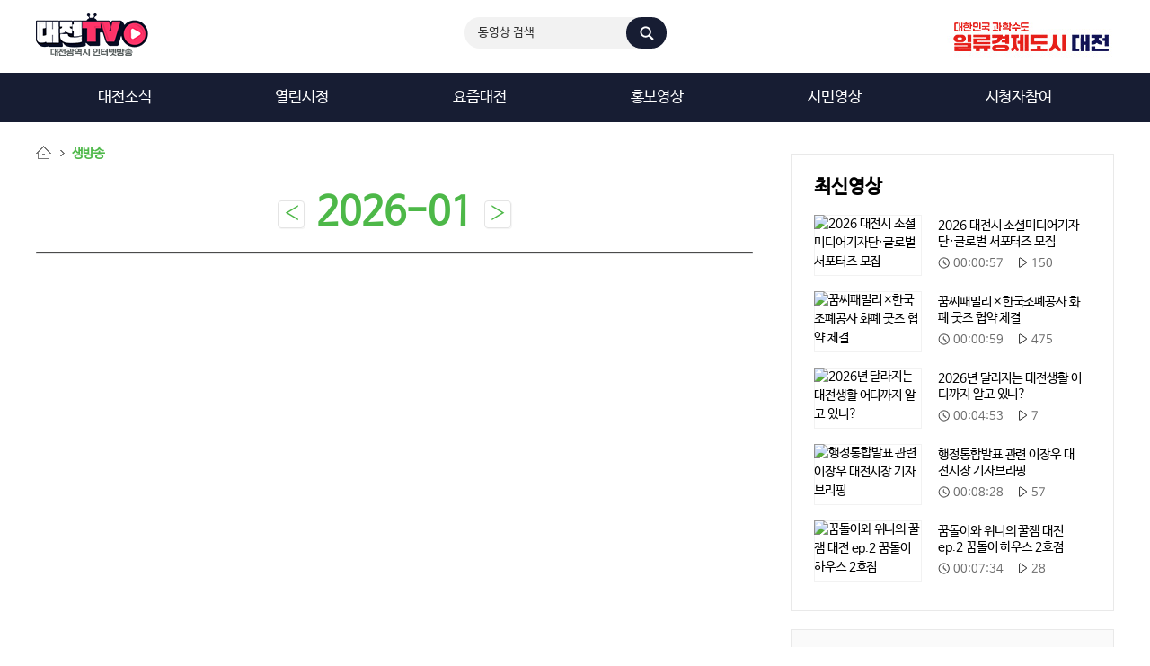

--- FILE ---
content_type: text/html;charset=UTF-8
request_url: https://tv.daejeon.go.kr/live/list.do;jsessionid=B08C5B8BB7E71C096587E473CD08C75A?menuCode=12
body_size: 21690
content:

 
 









 
 
	
	

<!DOCTYPE html>
<html lang="ko">
  






   






<head>
<meta http-equiv="Content-Type" content="text/html; charset=UTF-8">
<meta http-equiv="X-UA-Compatible" content="IE=edge"/>
<meta name="viewport" content="width=device-width, initial-scale=1, shrink-to-fit=no">

<meta property="og:title" content="대전광역시 인터넷방송" /> 
<meta property="og:image" content="https://tv.daejeon.go.kr/getImageLogoTop.do" /> 

<meta NAME="title" content="대전광역시 인터넷방송" />
<meta name="description"content="시민과 소통하는 대전시 인터넷방송 홈페이지, 대전뉴스, 대전명소 등 영상콘텐츠 제공" /> 
<meta name="Keywords"content="대전광역시인터넷방송, 대전TV, 대전시인터넷방송, 대전뉴스, 대전명소 "/>

<title>대전TV :: 대전광역시 인터넷방송</title>
<link rel="stylesheet" type="text/css" href="/include/daejeon/css/default.css?ver=2023">

 
<link rel="stylesheet" type="text/css" href="/include/daejeon/css/content.css?ver=2023"><!-- 서브 -->
 
<link rel="stylesheet" type="text/css" href="/include/daejeon/css/colorbox.css">
<script type="text/javascript" charset="utf-8" src="/include/daejeon/js/jquery-2.2.3.min.js"></script><!-- 기본:공통 -->
<script type="text/javascript" charset="utf-8" src="/include/daejeon/js/jquery.leanModal.min.js"></script> <!-- 사이트맵:공통 -->
<script type="text/javascript" charset="utf-8" src="/include/daejeon/js/script.js"></script> <!-- 레이어팝업, 상단메뉴스크롤, 푸터 유관기관:공통 -->
<script type="text/javascript" charset="utf-8" src="/include/js/script.js"></script>
<script type="text/javascript" charset="utf-8" src="/include/daejeon/js/jquery.colorbox.js"></script> <!-- 레이어팝업:공통 -->
<script type="text/javascript" charset="utf-8" src="/include/daejeon/js/lightslider.js"></script> <!-- 인기영상:메인 -->
<script type="text/javascript" charset="utf-8" src="/include/daejeon/js/main.js"></script> <!-- 알림창:메인 -->

<script type="text/javascript">
	//<![CDATA[
	$(document).ready(function(){
		 $('.popup').PopupZone({
			prevBtn : '#pzPrev', 
			nextBtn : '#pzNext',
			playBtn : '#pzPlay',
			waitingTime : '5000'
		});  //알림창
		$("#content-slider").lightSlider({
				item:4
		}); //인기영상
		
	}); 
	//]]>
	</script>

<style>
	
</style>
</head>
<!-- Google tag (gtag.js) --> 
<script async src="https://www.googletagmanager.com/gtag/js?id=G-MP969MMVWH"></script> 
<script> window.dataLayer = window.dataLayer || []; function gtag(){dataLayer.push(arguments);} gtag('js', new Date()); gtag('config', 'G-MP969MMVWH'); </script>




<body>
	<div id="wapper"> 
		<header> 
			<div class="head_inner">
				<div id="accessibility">
					<ul>
					<li><a href="#lnb" accesskey="1">메인메뉴바로가기</a></li>
					<li><a href="#body" accesskey="2">컨텐츠바로가기</a></li>
					</ul>
				</div> <!-- //accessibility::skip -->
				<div class="top-nav"> 
<!-- 					<h1><a href="/main/main.do"><img src="/include/daejeon/images/logo.png" alt="It's Daejeon TV"/></a></h1> -->
					<h1><a href="https://tv.daejeon.go.kr"><img src='/getImageLogoTop.do;jsessionid=2B38684977BD492920C96DD2FEDA0F33' alt="대전TV :: 대전광역시 인터넷방송" /></a></h1>
					<div class="gnb_search">
												
						<form name="head_search" method="post" action="/video/search.do">
							<fieldset>
								<legend>검색</legend>
								<span class="gnb_search_in"> 
									<input type="text" title="검색어" name="searchWord" id="head_searchstring" value="동영상 검색" class="input_text" onclick="javascript:document.getElementById('head_searchstring').value=''; "/> 
								</span><input type="submit" title="검색" value="검색" class="img"/>
								</fieldset>
							</form>
						
					</div>
					<div class="gnb_sns">
						<ul>
						<li><a href="http://djitv.kr/" target="_blank"><img src="/include/daejeon/images/sns_blog.png" alt="naver Blog"/></a></li>
						<li><a href="https://twitter.com/itsdaejeontv" target="_blank"><img src="/include/daejeon/images/sns_twitter.png" alt="Twitter"/></a></li>
						<li><a href="https://www.facebook.com/itsdaejeontv" target="_blank"><img src="/include/daejeon/images/sns_facebook.png" alt="Facebook"/></a></li>
						<li><a href="https://www.youtube.com/user/itsdjtv" target="_blank"><img src="/include/daejeon/images/sns_youtube.png" alt="YouTube"/></a></li>
						</ul>
					</div>
					<div class="gnb_pub">
					<a href="https://daejeon.go.kr"><img src="/getImageMediaLogo.do;jsessionid=2B38684977BD492920C96DD2FEDA0F33" alt="로고"/></a>
					</div>
				</div><!--//top-nav-->
				
			</div><!--//head_inner-->
		</header> <!--헤더:header-->               
		<nav id="lnb">     
			<!-- menu::로컬메뉴 -->
			<div class="lnb_wrap">
		 
				<ul>
						
						
							<li  >
								<a href="/video/list.do;jsessionid=2B38684977BD492920C96DD2FEDA0F33?ccode=001000000000&menuCode=1"
								>대전소식


<!-- 									<span class='new'>new</span> -->


								</a>
								<ul>
								
								 
								
								 
								
								
								</ul>
							</li>
						 
							<li  >
								<a href="/video/list.do;jsessionid=2B38684977BD492920C96DD2FEDA0F33?ccode=002000000000&menuCode=2"
								>열린시정


<!-- 									<span class='new'>new</span> -->


								</a>
								<ul>
								
								 
								
								 
								
								
								</ul>
							</li>
						 
							<li  >
								<a href="/video/list.do;jsessionid=2B38684977BD492920C96DD2FEDA0F33?ccode=004000000000&menuCode=4"
								>요즘대전


<!-- 									<span class='new'>new</span> -->


								</a>
								<ul>
								
								 
								
								 
								
								
								</ul>
							</li>
						 
							<li  >
								<a href="/video/list.do;jsessionid=2B38684977BD492920C96DD2FEDA0F33?ccode=006000000000&menuCode=6"
								>홍보영상


<!-- 									<span class='new'>new</span> -->


								</a>
								<ul>
								
								 
								
								 
								
								
								</ul>
							</li>
						 
							<li  >
								<a href="/video/list.do;jsessionid=2B38684977BD492920C96DD2FEDA0F33?ccode=007000000000&menuCode=7"
								>시민영상


<!-- 									<span class='new'>new</span> -->


								</a>
								<ul>
								
								 
								
								 
								
								
								</ul>
							</li>
						 
							<li  >
								<a href="/board/boardList.do;jsessionid=2B38684977BD492920C96DD2FEDA0F33?boardId=1&menuCode=9"
								>시청자참여


<!-- 									<span class='new'>new</span> -->


								</a>
								<ul>
								
								 
								
									<li> 
										<a href="/board/boardList.do;jsessionid=2B38684977BD492920C96DD2FEDA0F33?boardId=1&menuCode=9">공지사항


<!-- 											<span class='new bubb1'>N</span> -->


										</a> 
									</li>
								
								 
								
									<li> 
										<a href="/event/eventList.do;jsessionid=2B38684977BD492920C96DD2FEDA0F33?eventFlag=1&menuCode=9">이벤트


<!-- 											<span class='new bubb1'>N</span> -->


										</a> 
									</li>
								
								
								</ul>
							</li>
						  
				</ul>

			 
			
			</div><!--//lnb_wrap-->
			
		</nav> <!--네비게이션:nav-->    


 <script type="text/javascript">
//<![CDATA[
    var cnt = 0;
	function pre() {
		cnt = cnt - 1;
		location.href="/live/list.do?cnt="+cnt;
	}

	function next() {
		cnt = cnt + 1;
	 	location.href="/live/list.do?cnt="+cnt;
	 	
	}
	
 
//]]>
</script>
	<section id="body">
			
			<div id="container_out">
				<div id="container_inner"><!-- 내용시작-->					
					<h3 class="local_title">생방송</h3><!--메뉴명-->	
					<div class="content_in">
						 
					<div class="goMonth">
						<a href="javascript:pre()" onFocus="this.blur()" title="이전">&#8249;</a>
						<span class="day">2026-01</span>
						<a href="javascript:next()" onFocus="this.blur()" title="다음">&#8250;</a>
					</div>

					<div class="ScheduleList">
						<ul>
						
						
						
						
						 
						</ul>
					</div>

					</div><!--//content_in--><!--//내용종료-->
				</div><!--//container_inner-->
				<aside class="container_right">
					
 







 

 <script type="text/javascript">
 <!--
//<![CDATA[
	/*  
  
	function goPlayer(ocode,ccode){
		if(parent.document.getElementById("player")){
			parent.document.getElementById("player").src='/video/player.do?ocode='+ocode;
	    }else{
	    	top.location.href="/video/list.do?ocode="+ocode+"&ccode="+ccode;
	    } 
	} */
	
//]]>
	// --> 
</script> 
 
						<div class="con_right_list">
						<h3>최신영상</h3>
						<ul>
							
							<li>
									
									
										
											
										
										
										
									 
									
								<a href="/video/listView.do?ocode=20260120044202743&ccode=001000000000">
									 
									<span class="img"><img src="/upload/video/B51ABC879EA1461DA1C9E06746D6837D.png" alt="2026 대전시 소셜미디어기자단·글로벌 서포터즈 모집"/></span>
									<span class="data">
										<h4>2026 대전시 소셜미디어기자단·글로벌 서포터즈 모집</h4>
										<span class="time"><span class="blind">재생시간</span>00:00:57</span>
										<span class="hit"><span class="blind">재생수</span>150</span>
									</span>	
								</a>
							</li>
							
							<li>
									
									
										
											
										
										
										
									 
									
								<a href="/video/listView.do?ocode=20260119050948372&ccode=001000000000">
									 
									<span class="img"><img src="/upload/video/FD7E512A9F694D38921F8666C6EA9B4C.png" alt="꿈씨패밀리×한국조폐공사 화폐 굿즈 협약 체결"/></span>
									<span class="data">
										<h4>꿈씨패밀리×한국조폐공사 화폐 굿즈 협약 체결</h4>
										<span class="time"><span class="blind">재생시간</span>00:00:59</span>
										<span class="hit"><span class="blind">재생수</span>475</span>
									</span>	
								</a>
							</li>
							
							<li>
									
									
										
											
										
										
										
									 
									
								<a href="/video/listView.do?ocode=20260119041948287&ccode=004000000000">
									 
									<span class="img"><img src="/upload/video/107BDDC32D374842BAB60A753B023306.png" alt="2026년 달라지는 대전생활 어디까지 알고 있니?"/></span>
									<span class="data">
										<h4>2026년 달라지는 대전생활 어디까지 알고 있니?</h4>
										<span class="time"><span class="blind">재생시간</span>00:04:53</span>
										<span class="hit"><span class="blind">재생수</span>7</span>
									</span>	
								</a>
							</li>
							
							<li>
									
									
										
											
										
										
										
									 
									
								<a href="/video/listView.do?ocode=20260116125012195&ccode=002000000000">
									 
									<span class="img"><img src="/upload/video/BFC3F2300EBC46DA94D04237A1CC1D8D.png" alt="행정통합발표 관련 이장우 대전시장 기자브리핑"/></span>
									<span class="data">
										<h4>행정통합발표 관련 이장우 대전시장 기자브리핑</h4>
										<span class="time"><span class="blind">재생시간</span>00:08:28</span>
										<span class="hit"><span class="blind">재생수</span>57</span>
									</span>	
								</a>
							</li>
							
							<li>
									
									
										
											
										
										
										
									 
									
								<a href="/video/listView.do?ocode=20260116101512063&ccode=006000000000">
									 
									<span class="img"><img src="/upload/video/F6DEFBB4AC894A63B7C44C59463BA7A4.png" alt="꿈돌이와 위니의 꿀잼 대전 ep.2 꿈돌이 하우스 2호점"/></span>
									<span class="data">
										<h4>꿈돌이와 위니의 꿀잼 대전 ep.2 꿈돌이 하우스 2호점</h4>
										<span class="time"><span class="blind">재생시간</span>00:07:34</span>
										<span class="hit"><span class="blind">재생수</span>28</span>
									</span>	
								</a>
							</li>
						
						</ul>
					</div>
								 
<form id="listForm" action="/video/newCateVod.do" method="post">  
	

	<input type="hidden" name="curPage" />
 
 
</form>	
						 
					
 







   
<script type="text/javascript">
 <!--
//<![CDATA[
  
	function goBestPlayer(ocode,ccode){
		if(document.getElementById("player")){
			document.getElementById("player").src='/video/player.do?ocode='+ocode;
	    }else{
	    	top.location.href="/video/list.do?ocode="+ocode+"&ccode="+ccode;
	    } 
	}
	
//]]>
	// --> 
</script> 

			
					<div class="con_right_list best_vod">
						<h3>추천영상</h3>
						<ul>
							
							<li>
									
									
										
											
										
										
										
									  	
									
								<a href="/video/listView.do?ocode=20231212110242814&ccode=006000000000">
									<span class="img"><img src="/upload/video/E45D5859659C44D3944A74FDE132538F.jpg" alt="드로잉쇼를 활용한 대전명소 홍보영상"/></span>
									<span class="data">
										<h4>드로잉쇼를 활용한 대전명소 홍보영상</h4>
										<span class="time"><span class="blind">재생시간</span>00:03:18</span>
										<span class="hit"><span class="blind">재생수</span>4272</span>

									</span>	
								</a>
							</li>
							
							<li>
									
									
										
											
										
										
										
									  	
									
								<a href="/video/listView.do?ocode=20250616105508839&ccode=006000000000">
									<span class="img"><img src="/upload/video/AAD69636E98C45B4BBE2C232C0FEE4B5.png" alt="대전 도시철도 2호선 수소트램 공사! 무엇이든 물어보세요"/></span>
									<span class="data">
										<h4>대전 도시철도 2호선 수소트램 공사! 무엇이든 물어보세요</h4>
										<span class="time"><span class="blind">재생시간</span>00:02:17</span>
										<span class="hit"><span class="blind">재생수</span>704</span>

									</span>	
								</a>
							</li>
							
							<li>
									
									
										
											
										
										
										
									  	
									
								<a href="/video/listView.do?ocode=20250916040004721&ccode=006000000000">
									<span class="img"><img src="/upload/video/4A6863DE0A4743908D13257E8BCA2F03.jpg" alt="2025 나는 대전이다!"/></span>
									<span class="data">
										<h4>2025 나는 대전이다!</h4>
										<span class="time"><span class="blind">재생시간</span>00:02:44</span>
										<span class="hit"><span class="blind">재생수</span>13753</span>

									</span>	
								</a>
							</li>
							
							<li>
									
									
										
											
										
										
										
									  	
									
								<a href="/video/listView.do?ocode=20231004025845523&ccode=006000000000">
									<span class="img"><img src="/upload/video/3C3755AC4D854F2B87618DD192E84D48.jpg" alt="개척자들의 도시, 대전"/></span>
									<span class="data">
										<h4>개척자들의 도시, 대전</h4>
										<span class="time"><span class="blind">재생시간</span>00:04:07</span>
										<span class="hit"><span class="blind">재생수</span>1493</span>

									</span>	
								</a>
							</li>
							
						</ul>
					</div>
		
					<!-- <div class="letter_go">
						<a href="">뉴스레터 <strong>구독신청</strong><span>GO</span></a>
					</div> -->
				</aside><!--//container_right-->
			</div><!--//container_out-->
		</section><!--콘텐츠부분:section-->   
		
 
 



 








   


		<footer>
			<div id="footer">
				<h1><img src='/getImageLogoBottom.do;jsessionid=2B38684977BD492920C96DD2FEDA0F33' alt="대전TV :: 대전광역시 인터넷방송" /></h1>
				<ul class="f_list">
				<li><address>(16490) 대전광역시 서구 둔산로 100 (둔산동)</address></li>
				<li>© DAEJEON METROPOLITAN CITY. ALL RIGHTS RESERVED.</li>
				</ul>
				 
				<span class="sitemap"><a href="#menuFull" class="flatbtn" id="modaltrigger">사이트맵</a>
				<!--<a href="/info/Pop_info.html" class="modal_pop"  >개인정보처리방침</a>-->
				<a href="https://www.daejeon.go.kr/drh/DrhContentsHtmlView.do?menuSeq=2062" class="modal_pop" target="_blank" >개인정보처리방침</a>
				</span>
 
				<div class="select"> 
					<p><a href="#none" id="chHref">유관기관 바로가기</a></p> 
					<ul id="selectCon"> 
					<li><a href="http://www.daejeon.go.kr" onclick="window.open('http://www.daejeon.go.kr')" title="새창으로 연결">대전광역시청</a></li> 
					<li><a href="https://gis.daejeon.go.kr/" onclick="window.open('https://gis.daejeon.go.kr/')" title="새창으로 연결">공간정보포털</a></li> 
					<li><a href="http://traffic.daejeon.go.kr/mainFront/atmsMain.do" onclick="window.open('http://traffic.daejeon.go.kr/mainFront/atmsMain.do')" title="새창으로 연결">대전교통정보센터</a></li> 
					<li><a href="http://jaesan.daejeon.go.kr/mainPage.do" onclick="window.open('http://http://jaesan.daejeon.go.kr/mainPage.do')" title="새창으로 연결">대전공유재산 관리</a></li> 
					
					<li><a href="https://council.daejeon.go.kr/" onclick="window.open('https://council.daejeon.go.kr/')" title="새창으로 연결">대전광역시의회</a></li>
					
					<li><a href="http://www.seogu.go.kr" onclick="window.open('http://www.seogu.go.kr')" title="새창으로 연결">대전관광공사</a></li>
					<li><a href="http://www.seogu.go.kr" onclick="window.open('http://www.seogu.go.kr')" title="새창으로 연결">대전교통공사</a></li> 
					<li><a href="http://www.djjunggu.go.kr" onclick="window.open('http://www.djjunggu.go.kr')" title="새창으로 연결">대전도시공사</a></li>
					<li><a href="https://www.djsiseol.or.kr/" onclick="window.open('https://www.djsiseol.or.kr/')" title="새창으로 연결">대전시설관리공단</a></li>
					 
					<li><a href="http://www.dcaf.or.kr/web/index.do" onclick="window.open('http://www.dcaf.or.kr/web/index.do')" title="새창으로 연결">대전문화재단</a></li> 
					<li><a href="https://www.dcckorea.or.kr/" onclick="window.open('https://www.dcckorea.or.kr/')" title="새창으로 연결">대전컨벤션센터</a></li>
					<li><a href="https://www.djbea.or.kr/biz/index.do" onclick="window.open('https://www.djbea.or.kr/biz/index.do')" title="새창으로 연결">대전일자리 진흥원</a></li> 
					</ul> 
				</div>
			</div>
		</footer>  <!--푸터:footer-->      
		<div id="menuFull" style="display:none;">
		<a href="#" class="menuFull_close hidemodal"><img src="/include/daejeon/images/btn_view_close2.gif" alt="닫기"/></a>
			<div class="menuFull_in" >
				<ul class="menuView">
 					
						
							<li>
							 
								<a href="/video/list.do;jsessionid=2B38684977BD492920C96DD2FEDA0F33?ccode=001000000000&menuCode=1">대전소식</a>
								
								 
							</li>
						 
							<li>
							 
								<a href="/video/list.do;jsessionid=2B38684977BD492920C96DD2FEDA0F33?ccode=002000000000&menuCode=2">열린시정</a>
								
								 
							</li>
						 
							<li>
							 
								<a href="/video/list.do;jsessionid=2B38684977BD492920C96DD2FEDA0F33?ccode=004000000000&menuCode=4">요즘대전</a>
								
								 
							</li>
						 
							<li>
							 
								<a href="/video/list.do;jsessionid=2B38684977BD492920C96DD2FEDA0F33?ccode=006000000000&menuCode=6">홍보영상</a>
								
								 
							</li>
						 
							<li>
							 
								<a href="/video/list.do;jsessionid=2B38684977BD492920C96DD2FEDA0F33?ccode=007000000000&menuCode=7">시민영상</a>
								
								 
							</li>
						 
							<li>
							 
								<a href="/board/boardList.do;jsessionid=2B38684977BD492920C96DD2FEDA0F33?boardId=1&menuCode=9">시청자참여</a>
								
								 
							</li>
						 
							<li>
							 
								<a href="/live/list.do;jsessionid=2B38684977BD492920C96DD2FEDA0F33?menuCode=12">생방송</a>
								
								 
							</li>
						 
							<li>
							 
								<a href="/video/search.do;jsessionid=2B38684977BD492920C96DD2FEDA0F33?menuCode=13">동영상검색</a>
								
								 
							</li>
						 
								
				</ul>
			</div>
		</div><!--//menuFull-->

		<!--모달윈도우부분 (메뉴전체 )-->
		<script type="text/javascript">
		$(function(){
		  $('#modaltrigger').leanModal({ top: 110, overlay: 0.6, closeButton: ".hidemodal" });
		});
		 $('.btn-layerClose').on('click', function() {
			$('.layer-wrap').fadeOut();
		 });
		</script>
		<!--//모달윈도우부분-->
				
	</div><!--//wapper-->
	
<!---네이버 스크립트 코드--->
<script type="text/javascript" src="//wcs.pstatic.net/wcslog.js"></script>
<script type="text/javascript">
if(!wcs_add) var wcs_add = {};
wcs_add["wa"] = "15677ed6ad6c96";
if(window.wcs) {
  wcs_do();
}
</script>
</body>
</html>

 
